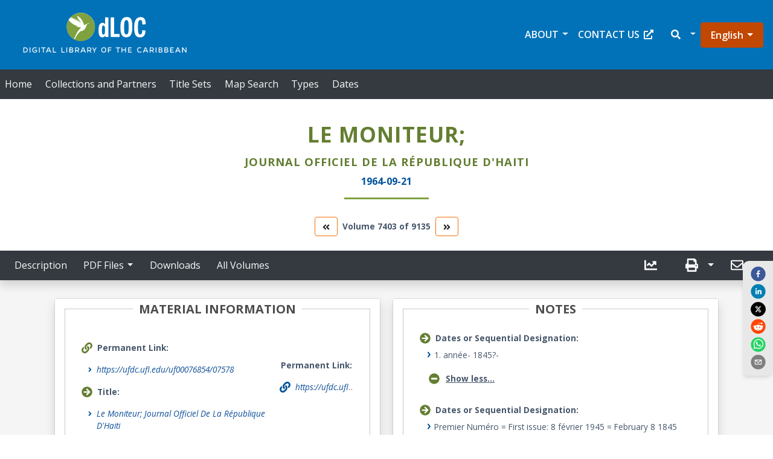

--- FILE ---
content_type: application/javascript
request_url: https://dloc.com/static/js/9941.032d7a72.chunk.js
body_size: 10622
content:
"use strict";(self.webpackChunkufdc_react_app=self.webpackChunkufdc_react_app||[]).push([[9941],{38560:(e,n,l)=>{l.d(n,{b:()=>y});l(47313);var r=l(63849),t=l(31616),s=l(31849),a=l(54009),i=l(97805),o=l(16238),c=l(82549),d=l(11931),m=l(46417);function u(e){var n,l;let{holdingLocation:r}=e;const{t:t}=(0,c.Z)();if(!r)return null;const[s,a]=(0,o.I8)(r);return(0,m.jsxs)("div",{className:"my-3",children:[(0,m.jsxs)("p",{className:"identifier",children:[(0,m.jsx)(d.O,{icon:"school",size:"lg",className:"mr-2"}),t("RecordInformation.holdingLocationLabel")]}),(null===a||void 0===a?void 0:a.length)>0&&(0,m.jsxs)("p",{className:"d-flex",children:[(0,m.jsx)(i.G,{icon:"angle-right",size:"sm",color:"#00539b",className:"ml-4 mr-2 mt-1"}),a[0]]}),s.length>0&&"code"!==(null===(n=s[0])||void 0===n||null===(l=n.type)||void 0===l?void 0:l.toLowerCase())&&(0,m.jsxs)("p",{className:"d-flex",children:[(0,m.jsx)(i.G,{icon:"angle-right",size:"sm",color:"#00539b",className:"ml-4 mr-2 mt-1"}),s[0].text]})]})}var h=l(69810),x=l(18477);function g(e){let{rightsManagement:n}=e;const{t:l}=(0,c.Z)();if(!n)return null;let r,t,s,a;if("object"===typeof n){s=n.uri,a=n.name;let e=0;if(n.note&&n.note.length>0)for(;e<n.note.length;)"content"===n.note[e].type&&(r=n.note[e].text),"statement of responsibility"===n.note[e].type&&(t=n.note[e].text),e++}return(0,m.jsxs)("div",{className:"my-3",children:[(0,m.jsxs)("span",{className:"identifier mb-2",children:[(0,m.jsx)(d.O,{icon:"copyright",size:"lg",className:"mr-2"}),l("RecordInformation.rightsManagementLabel")]}),"object"===typeof n?(0,m.jsxs)("ul",{className:"px-0",children:[r&&(0,m.jsxs)("li",{className:"custom-style",children:[(0,m.jsxs)("span",{className:"d-contents font-weight-bold pl-4",children:[(0,m.jsx)(i.G,{icon:"angle-right",size:"sm",color:"#00539b",className:"mt-1"}),l("RecordInformation.rightsStatementTextLabel")]}),(0,m.jsx)(h.Z,{lines:1,more:(0,m.jsxs)("p",{className:"font-weight-bold",children:[(0,m.jsx)(d.O,{icon:"plus-circle",size:"lg"}),l("RecordInformation.showMoreLabel")]}),less:(0,m.jsxs)("p",{className:"font-weight-bold",children:[(0,m.jsx)(d.O,{icon:"minus-circle",size:"lg"}),l("RecordInformation.showLessLabel")]}),className:"//content-css d-contents ml-5",anchorClassName:"my-anchor-css-class",expanded:!0,children:(0,x.fm)(r)})]}),a&&(0,m.jsxs)("li",{className:"custom-style",children:[(0,m.jsxs)("span",{className:"d-contents font-weight-bold pl-4",children:[(0,m.jsx)(i.G,{icon:"angle-right",size:"sm",color:"#00539b",className:"mt-1"}),l("RecordInformation.rightsHolderManagerLabel")]})," ",(0,m.jsx)("span",{children:a})]}),s&&(0,m.jsxs)("li",{className:"custom-style",children:[(0,m.jsxs)("span",{className:"d-contents font-weight-bold pl-4",children:[(0,m.jsx)(i.G,{icon:"angle-right",size:"sm",color:"#00539b",className:"mt-1"}),l("RecordInformation.rightsStatementUriLabel")]})," ",(0,m.jsx)("span",{children:(0,m.jsx)("a",{href:"rightsStatementUri",children:s})})]}),t&&(0,m.jsxs)("li",{className:"custom-style",children:[(0,m.jsxs)("span",{className:"d-contents font-weight-bold pl-4",children:[(0,m.jsx)(i.G,{icon:"angle-right",size:"sm",color:"#00539b",className:"mt-1"}),l("RecordInformation.ethicalReuseLabel")]}),(0,m.jsx)(h.Z,{lines:1,more:(0,m.jsxs)("p",{className:"font-weight-bold",children:[(0,m.jsx)(d.O,{icon:"plus-circle",size:"lg"}),l("RecordInformation.showMoreLabel")]}),less:(0,m.jsxs)("p",{className:"font-weight-bold",children:[(0,m.jsx)(d.O,{icon:"minus-circle",size:"lg"}),l("RecordInformation.showLessLabel")]}),className:"//content-css d-contents ml-5",anchorClassName:"my-anchor-css-class",expanded:!0,children:(0,m.jsx)("span",{children:(0,x.fm)(t)})})]})]}):(0,m.jsx)(h.Z,{lines:1,more:(0,m.jsxs)("p",{className:"font-weight-bold",children:[(0,m.jsx)(d.O,{icon:"plus-circle",size:"lg"}),l("RecordInformation.showMoreLabel")]}),less:(0,m.jsxs)("p",{className:"font-weight-bold",children:[(0,m.jsx)(d.O,{icon:"minus-circle",size:"lg"}),l("RecordInformation.showLessLabel")]}),className:"content-css identifier-value",anchorClassName:"my-anchor-css-class",expanded:!0,children:(0,m.jsx)("span",{children:n})})]})}function j(e){let{identifiers:n}=e;const{t:l}=(0,c.Z)();if(!n)return null;const[r,t]=(0,o.I8)(n);return(0,m.jsxs)("div",{className:"my-3",children:[(0,m.jsxs)("p",{className:"identifier",children:[(0,m.jsx)(d.O,{icon:"cogs",size:"lg",className:"mr-2"}),l("RecordInformation.resourceIdentifiersLabel")]}),(0,m.jsxs)("ul",{className:"px-0",children:[(null===r||void 0===r?void 0:r.length)>0&&r.map(((e,n)=>(0,m.jsx)("li",{className:"custom-style-2",children:(e.type||e["@type"])&&(e.text||e["#text"])&&(0,m.jsxs)(m.Fragment,{children:[(0,m.jsx)(i.G,{icon:"angle-right",size:"sm",color:"#00539b"}),(0,m.jsxs)("span",{className:"",children:[e.text?e.text:null,e["#text"]?e["#text"]:null]}),e.type?(0,m.jsx)("span",{children:" ("+e.type.toUpperCase()+")"}):e["@type"]?(0,m.jsx)("span",{children:" ("+e["@type"].toUpperCase()+")"}):null]})},n))),(null===t||void 0===t?void 0:t.length)>0&&t.map(((e,n)=>(0,m.jsxs)("li",{className:"custom-style ml-30px",children:[(0,m.jsx)(i.G,{icon:"angle-right",size:"sm",color:"#00539b"}),(0,m.jsx)("span",{className:"",children:e})]},n)))]})]})}function p(e){let{classification:n}=e;const{t:l}=(0,c.Z)();if(!n)return null;const[r,t]=(0,o.I8)(n);return(0,m.jsxs)("div",{className:"my-3",children:[(0,m.jsxs)("p",{className:"identifier",children:[(0,m.jsx)(d.O,{icon:"clipboard-check",size:"lg",className:"mr-2"}),l("RecordInformation.classificationLabel")]}),(0,m.jsxs)("ul",{className:"px-0",children:[(null===r||void 0===r?void 0:r.length)>0&&r.map(((e,n)=>(0,m.jsxs)("li",{className:"custom-style ml-25px",children:[(0,m.jsx)(i.G,{icon:"angle-right",size:"sm",color:"#00539b"}),(e.authority||e["@authority"])&&(e.text||e["#text"])&&(0,m.jsxs)("span",{className:"",children:[e.text?e.text:null,e["#text"]?e["#text"]:null,e.authority?(0,m.jsx)("span",{children:" ("+e.authority+")"}):null,e["@authority"]?(0,m.jsx)("span",{children:" ("+e["@authority"]+")"}):null]})]},n))),t.length>0?t.map(((e,n)=>(0,m.jsxs)("li",{className:"custom-style-2",children:[(0,m.jsx)(i.G,{icon:"angle-right",size:"sm",color:"#00539b"}),e]},n))):null]})]})}var b=l(24722);function f(e){let{sourceInstitution:n}=e;const{t:l}=(0,c.Z)();return n?(0,m.jsxs)(m.Fragment,{children:[(0,m.jsx)("p",{className:"my-3",children:(0,m.jsxs)("span",{className:"identifier",children:[(0,m.jsx)(d.O,{icon:"school",size:"lg",className:"mr-2"}),l("RecordInformation.sourceInstitutionLabel")]})}),"object"===typeof n&&(0,m.jsxs)("p",{children:[(0,m.jsx)(i.G,{icon:"angle-right",size:"sm",color:"#00539b",className:"ml-4 mr-2"}),n["#text"]&&(0,m.jsx)(b.rU,{to:"/results?source_institution=".concat(encodeURIComponent(n["#text"])),children:n["#text"]})]}),"string"===typeof n&&(0,m.jsxs)("p",{children:[(0,m.jsx)(i.G,{icon:"angle-right",size:"sm",color:"#00539b",className:"ml-4 mr-2"}),(0,m.jsx)(b.rU,{to:"/results?source_institution=".concat(encodeURIComponent(n)),children:n})]})]}):null}function y(){const{t:e}=(0,c.Z)(),{citation:n,bibid:l,vid:i}=(0,a.Bo)(),o=n.SourceInstitution,d=n.RightsManagement,h=n.identifiers,b=n.HoldingLocation,y=n.classification,N=!!window.location.href.includes("/downloads");return(0,m.jsxs)("div",{className:"citation-module",children:[(0,m.jsx)(r.Z,{children:(0,m.jsx)(t.Z,{className:" text-center",children:(0,m.jsx)("p",{className:"heading heading--uppercase",children:e("RecordInformation.recorInformationLabel")})})}),o&&null!=o&&(0,m.jsx)(s.ErrorBoundary,{fallbackRender:()=>null,onError:e=>(0,x.A3)(l,i,"Source Institution",e,"caught by error boundary"),children:(0,m.jsx)(f,{sourceInstitution:o})}),b&&null!=b&&(null===b||void 0===b?void 0:b.length)>0&&(0,m.jsx)(s.ErrorBoundary,{fallbackRender:()=>null,onError:e=>(0,x.A3)(l,i,"Holding Location",e,"caught by error boundary"),children:(0,m.jsx)(u,{holdingLocation:b})}),d&&null!=d&&(0,m.jsx)(s.ErrorBoundary,{fallbackRender:()=>null,onError:e=>(0,x.A3)(l,i,"Rights Management",e,"caught by error boundary"),children:(0,m.jsx)(g,{rightsManagement:d})}),!N&&h&&null!=h&&h.length>0&&(0,m.jsx)(s.ErrorBoundary,{fallbackRender:()=>null,onError:e=>(0,x.A3)(l,i,"Resource Identifiers",e,"caught by error boundary"),children:(0,m.jsx)(j,{identifiers:h})}),!N&&y&&null!=y&&y.length>0&&(0,m.jsx)(s.ErrorBoundary,{fallbackRender:()=>null,onError:e=>(0,x.A3)(l,i,"Classification",e,"caught by error boundary"),children:(0,m.jsx)(p,{classification:y})})]})}},11931:(e,n,l)=>{l.d(n,{O:()=>i});l(47313);var r=l(97805),t=l(71119),s=l(46417);const a="dloc"===t.l4?"#637e31":"#ee700c";function i(e){return(0,s.jsx)(r.G,{color:a,...e})}},97916:(e,n,l)=>{l.r(n),l.d(n,{default:()=>he});l(47313);var r=l(63849),t=l(31616),s=l(54009),a=l(31849),i=l(88898),o=l(18477),c=l(97805),d=l(16238),m=l(82549),u=l(24722),h=l(11931),x=l(90182),g=l(46417);function j(e){let{creators:n}=e;const{t:l}=(0,m.Z)();if(null==n||n.length<=0)return null;const[r,t]=(0,d.I8)(n);return r.length>0&&r.map(((e,n)=>{if(Array.isArray(e.name)){let l="";e.name.forEach((e=>{e["#text"]&&null!==e["#text"]&&(l+=e["#text"]+", "),e.text&&null!==e.text&&(l+=e.text+", ")})),r[n].name=l}if(null!==e.name&&"object"===typeof e.name){let l="";e.name["#text"]&&null!==e.name["#text"]&&(l=e.name["#text"]),e.name.text&&null!==e.name.text&&(l=e.name.text),r[n].name=l}null===e.name&&(e.name=l("MaterialInformation.unknownLabel"))})),(0,g.jsxs)(g.Fragment,{children:[(null===r||void 0===r?void 0:r.length)>0||(null===t||void 0===t?void 0:t.length)>0?(0,g.jsx)(x.q,{children:(0,g.jsx)("meta",{name:"citation_author",content:r[0].name||t[0].name})}):null,(0,g.jsx)("p",{className:"my-3",children:n&&n.length>0&&(0,g.jsxs)("span",{className:"identifier",children:[(0,g.jsx)(h.O,{icon:"users",size:"lg",className:"mr-2"}),l("MaterialInformation.creatorsLabel")]})}),(0,g.jsxs)("ul",{className:"px-0",children:[(null===r||void 0===r?void 0:r.length)>0&&r.map(((e,n)=>(0,g.jsx)("li",{className:"custom-style",children:(0,g.jsxs)("span",{className:"d-flex",children:[(0,g.jsx)(c.G,{icon:"angle-right",size:"sm",color:"#00539b",className:"mt-1"}),(0,g.jsxs)(u.rU,{className:"font-italic",to:"/results?filter=creator:".concat(encodeURIComponent(e.name)),children:[(0,g.jsx)("span",{className:"ml-1",children:e.name?e.name:null}),e.role&&null!==e.role&&(0,g.jsx)("span",{children:" ("+(0,o.Pm)(e.role)+")"})]})]})},n))),(null===t||void 0===t?void 0:t.length)>0&&t.map(((e,n)=>(0,g.jsxs)("li",{className:"custom-style ml-30px",children:[(0,g.jsx)(c.G,{icon:"angle-right",size:"sm",color:"#00539b"}),(0,g.jsxs)(u.rU,{className:"font-italic",to:"/results?filter=creator:".concat(encodeURIComponent(e.name)),children:[(0,g.jsx)("span",{className:"ml-1",children:e.name}),e.role&&null!==e.role&&(0,g.jsx)("span",{children:" ("+(0,o.Pm)(e.role)+")"})]})]},n)))]})]})}function p(e){let{item:n,itemLabel:l,icon:r,href:t}=e;return n?(0,g.jsxs)("div",{className:"my-3",children:[(0,g.jsxs)("p",{className:"identifier",children:[(0,g.jsx)(h.O,{icon:r,size:"lg",className:"mr-2"}),l]}),Array.isArray(n)?(0,g.jsx)("ul",{className:"pl-0",children:n.map(((e,n)=>null!==e&&(0,g.jsxs)("li",{className:"custom-style d-flex mt-1",children:[(0,g.jsx)(c.G,{icon:"angle-right",size:"sm",color:"#00539b"}),t?(0,g.jsx)(u.rU,{className:"font-italic",to:t,children:e}):e]},n)))}):(0,g.jsxs)("p",{className:"d-flex",children:[(0,g.jsx)(c.G,{icon:"angle-right",size:"sm",color:"#00539b",className:"ml-4 mr-2 mt-1"}),t?(0,g.jsx)(u.rU,{className:"font-italic",to:t,children:n}):n]})]}):null}function b(e){let{metaName:n,data:l,label:r,url:t}=e;if(!l)return null;let s=l,a=t;return"string"===typeof l&&(s=(0,o.Pm)(l),a&&(a=t.replace(/\s+/g,"+"))),(0,g.jsxs)(g.Fragment,{children:[n&&(0,g.jsxs)(x.q,{children:[(0,g.jsx)("meta",{name:n,content:s}),(0,g.jsx)("meta",{property:"og:title",content:s}),(0,g.jsx)("meta",{property:"og:description",content:s}),(0,g.jsx)("meta",{name:"twitter:card",content:"summary_large_image"}),(0,g.jsx)("meta",{name:"twitter:image:alt",content:s}),(0,g.jsx)("meta",{property:"og:image:width",content:"1200"}),(0,g.jsx)("meta",{property:"og:image:width",content:"1200"}),(0,g.jsx)("meta",{property:"og:image:alt",content:s}),(0,g.jsx)("meta",{property:"og:image:type",content:"image/jpg"})]}),(0,g.jsx)(p,{item:s,itemLabel:r,icon:"arrow-circle-right",href:a})]})}function f(e){let{data:n}=e;const{t:l}=(0,m.Z)(),r=l("MaterialInformation.languageLabel");if(!n)return null;let t="/results?filter=language:"+encodeURIComponent(n),s=n;return"string"===typeof n&&(s=(0,o.fm)(n.toLowerCase())),(0,g.jsx)(p,{item:s,itemLabel:r,icon:"language",href:t})}function y(e){let{data:n}=e;const{t:l}=(0,m.Z)();if(!n)return null;let r="/results?publication_place="+n;return"string"===typeof n&&(r="/results?publication_place="+encodeURIComponent(n)),(0,g.jsx)(p,{item:n,itemLabel:l("MaterialInformation.placeOfPublicationLabel"),icon:"landmark",href:r})}function N(e){let{data:n}=e;const{t:l}=(0,m.Z)(),r=(0,d.yV)(n);return null===r?null:(0,g.jsxs)(g.Fragment,{children:[(0,g.jsx)(x.q,{children:(0,g.jsx)("meta",{name:"citation_publication_date",content:r})}),(0,g.jsxs)("div",{className:"my-3",children:[(0,g.jsxs)("p",{className:"identifier",children:[(0,g.jsx)(h.O,{icon:"calendar-alt",size:"lg",className:"mr-2"}),l("MaterialInformation.publicationDateLabel")]}),(0,g.jsxs)("p",{children:[(0,g.jsx)(c.G,{icon:"angle-right",size:"sm",color:"#00539b",className:"ml-4 mr-2"}),(0,g.jsx)(u.rU,{className:"font-italic",to:"/results?publication_date=".concat(encodeURIComponent(r)),children:r})]})]})]})}function v(e){let{data:n}=e;const{t:l}=(0,m.Z)(),r=(0,d.yV)(n);return null===r?null:(0,g.jsxs)(g.Fragment,{children:[(0,g.jsx)(x.q,{children:(0,g.jsx)("meta",{name:"citation_craation_date",content:r})}),(0,g.jsxs)("div",{className:"my-3",children:[(0,g.jsxs)("p",{className:"identifier",children:[(0,g.jsx)(h.O,{icon:"calendar-alt",size:"lg",className:"mr-2"}),l("MaterialInformation.creationDateLabel")]}),(0,g.jsxs)("p",{children:[(0,g.jsx)(c.G,{icon:"angle-right",size:"sm",color:"#00539b",className:"ml-4 mr-2"}),r]})]})]})}function L(e){let{data:n,bibid:l,vid:r}=e;const{t:t}=(0,m.Z)();return n?(0,g.jsxs)("div",{className:"my-3",children:[(0,g.jsxs)("p",{className:"identifier",children:[(0,g.jsx)(h.O,{icon:"book",size:"lg",className:"mr-2"}),t("MaterialInformation.publisherLabel")]}),Array.isArray(n)?(0,g.jsx)("ul",{className:"pl-0",children:n.map(((e,n)=>null!==e&&(0,g.jsxs)("li",{className:"custom-style d-flex",children:[(0,g.jsx)(c.G,{icon:"angle-right",size:"sm",color:"#00539b",className:"mt-1"}),(0,g.jsx)(u.rU,{className:"font-italic",to:"/results?filter=publisher:".concat(encodeURIComponent(e)),children:e})]},n)))}):(0,g.jsxs)("p",{className:"d-flex",children:[(0,g.jsx)(c.G,{icon:"angle-right",size:"sm",color:"#00539b",className:"ml-4 mr-2 mt-1"}),(0,g.jsx)(u.rU,{className:"font-italic",to:"/results?filter=publisher:".concat(encodeURIComponent(n)),children:n})]})]}):null}function w(e){let{data:n}=e;const{t:l}=(0,m.Z)(),r=l("MaterialInformation.manufacturerLabel");if(!n)return null;let t=n;return"string"===typeof n&&(t=(0,o.fm)(n)),(0,g.jsx)(p,{item:t,itemLabel:r,icon:"arrow-circle-right"})}function I(e){let{data:n}=e;const{t:l}=(0,m.Z)(),r=l("MaterialInformation.physicalDescriptionLabel");if(!n)return null;let t=n;return"string"===typeof n&&(t=(0,o.fm)(n)),(0,g.jsx)(p,{item:t,itemLabel:r,icon:"box-open"})}const R=l.p+"static/media/gator-no-image-available.9c53d4950cad7af75074.webp";var C=l(40890);const E=l.p+"static/media/Multimedia.3b2ea1a1c59806dc7a51.webp",U=l.p+"static/media/Multimedia.c857be0383e2298d0cb6.jpg";var M=l(69798);function z(){const{citation:e}=(0,s.Bo)();let{baseUrl:n,thumbnailLinkPath:l}=(0,i.S)();(0,M.CU)(e)&&(l="/citation");const{t:r}=(0,m.Z)(),t="/videos"===l||"/audios"===l,a=e.Title&&!t?"Thumbnail image of "+e.Title:"Thumbnail image of Mediafile Icon";console.log("Alt Text:",a);return(0,g.jsxs)(g.Fragment,{children:[t||!e.MainThumbnail||"undefined"===e.MainThumbnail&&""!==e.MainThumbnail||e.imageSrcUrl&&0!==e.imageSrcUrl.length?null:(0,g.jsxs)(g.Fragment,{children:[(0,g.jsxs)(x.q,{children:[(0,g.jsx)("meta",{property:"og:image",content:n+"/"+e.MainThumbnail}),(0,g.jsx)("meta",{property:"og:image:width",content:"1200"}),(0,g.jsx)("meta",{property:"og:image:height",content:"1200"}),(0,g.jsx)("meta",{property:"og:image:type",content:"image/jpg"})]}),(0,g.jsx)(s.FB,{className:"thumbnail image-link",to:l,rel:"Noopener Noreferrer",children:(0,g.jsx)("img",{src:n+"/"+e.MainThumbnail,className:"img-fluid rounded citation-with-gray-scale-on-hover max-height-300",alt:a,width:"100%",height:"100%"})})]}),!t&&e.MainThumbnail&&("undefined"!==e.MainThumbnail||""===e.MainThumbnail)&&e.imageSrcUrl&&e.imageSrcUrl.length>0?(0,g.jsxs)(g.Fragment,{children:[(0,g.jsx)(x.q,{children:(0,g.jsx)("meta",{property:"og:image",content:n+"/"+e.MainThumbnail})}),(0,g.jsx)(s.FB,{className:"thumbnail image-link",to:l,rel:"Noopener Noreferrer",children:(0,g.jsx)("img",{src:n+"/"+e.MainThumbnail,className:"img-fluid rounded citation-with-gray-scale-on-hover max-height-300",alt:a,width:"100%",height:"100%"})})]}):null,!t&&(!e.MainThumbnail||"undefined"===e.MainThumbnail||""===e.MainThumbnail)&&e.imageSrcUrl&&e.imageSrcUrl.length>0?(0,g.jsxs)(g.Fragment,{children:[(0,g.jsx)(x.q,{children:(0,g.jsx)("meta",{property:"og:image",content:n+"/"+e.imageSrcUrl[0].src})}),(0,g.jsx)(s.FB,{className:"font-italic image-link",to:l,rel:"Noopener Noreferrer",children:(0,g.jsx)("img",{src:n+"/"+e.imageSrcUrl[0].src,className:"img-fluid rounded citation-with-gray-scale-on-hover max-height-300",alt:a,width:"100%",height:"100%"})})]}):null,t||e.MainThumbnail||e.imageSrcUrl&&0!==e.imageSrcUrl.length?null:(0,g.jsxs)(g.Fragment,{children:[(0,g.jsx)(x.q,{children:(0,g.jsx)("meta",{property:"og:image",content:C})}),(0,g.jsx)("p",{className:"font-weight-bold fs-5",children:r("MaterialInformation.noImagesLabel")}),(0,g.jsxs)("picture",{children:[(0,g.jsx)("source",{srcSet:R,type:"image/webp",alt:"Gator icon showing a sign of 'No Image Available for this Item'",width:"120",height:"130"}),(0,g.jsx)("source",{srcSet:C,type:"image/jpeg",alt:"Gator icon showing a sign of 'No Image Available for this Item'",width:"120",height:"130"}),(0,g.jsx)("img",{src:C,alt:"Gator icon showing a sign of 'No Image Available for this Item'",width:"120",height:"130"})]})]}),t&&(0,g.jsx)(g.Fragment,{children:(0,g.jsx)(s.FB,{className:"font-italic image-link",to:l,rel:"Noopener Noreferrer",children:(0,g.jsxs)("picture",{children:[(0,g.jsx)("source",{srcSet:E,type:"image/webp",alt:a,width:"120",height:"130",className:"img-fluid rounded citation-with-gray-scale-on-hover max-height-300"}),(0,g.jsx)("source",{srcSet:U,type:"image/jpeg",alt:a,width:"120",height:"130",className:"img-fluid rounded citation-with-gray-scale-on-hover max-height-300"}),(0,g.jsx)("img",{src:U,alt:a,width:"120",height:"130",className:"img-fluid rounded citation-with-gray-scale-on-hover max-height-300"})]})})}),"/audios"===l&&(0,g.jsxs)("p",{className:"identifier fw-bold",children:[r("MaterialInformation.clickThumbnail")," ",r("MaterialInformation.listenToRecording")]}),"/videos"===l&&(0,g.jsxs)("p",{className:"identifier fw-bold",children:[r("MaterialInformation.clickThumbnail")," ",r("MaterialInformation.toWatchVideo")]}),(0,g.jsx)("hr",{className:"d-block d-xl-none mt-0 mb-2"}),(0,g.jsxs)("div",{className:"d-xm-none d-sm-none d-xl-block",children:[(0,g.jsx)("p",{className:"identifier fw-bold",children:r("MaterialInformation.permanentLinkLabel")}),(0,g.jsxs)("p",{className:"text-truncate text-center mx-0",children:[(0,g.jsx)(c.G,{icon:"link",size:"lg",color:"#00539b",className:"mr-2"}),(0,g.jsx)(s.FB,{className:"font-italic",to:l,rel:"Noopener Noreferrer",children:(0,o.Mz)(e.PermanentLink)})]})]})]})}function A(e){let{data:n}=e;const{t:l}=(0,m.Z)(),r=l("MaterialInformation.mediaType"),t="/results?mediatype="+n;if(!n)return null;let s=n;return"string"===typeof n&&(s=(0,o.fm)(n)),(0,g.jsx)(p,{item:s,itemLabel:r,icon:["fab","medium-m"],href:t})}function k(){const{t:e}=(0,m.Z)(),{citation:n,bibid:l,vid:c}=(0,s.Bo)();let{thumbnailLinkPath:d}=(0,i.S)();(0,M.CU)(n)&&(d="/citation");let u="";n.EAD&&n.EAD.Box&&n.EAD.Folder&&(u=n.EAD.Box.toLowerCase().includes("box")?n.EAD.Box+", ":"Box "+n.EAD.Box+", ",n.EAD.Folder.toLowerCase().includes("folder")?u+=n.EAD.Folder:u+="Folder "+n.EAD.Folder);let h="";n.Title&&n.Subtitle&&(h=n.Title+" "+n.Subtitle),n.Title&&!n.Subtitle&&(h=n.Title),!n.Title&&n.Subtitle&&(h=n.Subtitle);let x='/results?title="'.concat(encodeURIComponent(n.Title),'"');return(0,g.jsx)(g.Fragment,{children:(0,g.jsxs)("div",{className:"citation-module",children:[(0,g.jsx)(r.Z,{children:(0,g.jsx)(t.Z,{className:"text-center",children:(0,g.jsx)("p",{className:"heading heading--uppercase",children:e("MaterialInformation.materialInformationLabel")})})}),(0,g.jsxs)(r.Z,{children:[(0,g.jsxs)(t.Z,{xs:12,xl:8,className:"my-3 px-0 order-2 order-xl-1",children:[n.PermanentLink?(0,g.jsx)(a.ErrorBoundary,{fallbackRender:()=>null,onError:e=>(0,o.A3)(l,c,"Permanent Link",e,"Caught by error boundary"),children:(0,g.jsx)(p,{item:(0,o.Mz)(n.PermanentLink),itemLabel:e("MaterialInformation.permanentLinkLabel"),icon:"link",href:"/"+l+"/"+c+d})}):null,""!==h&&(0,g.jsx)(a.ErrorBoundary,{fallbackRender:()=>null,onError:e=>(0,o.A3)(l,c,"Title",e,"Caught by error boundary"),children:(0,g.jsx)(b,{metaName:"citation_title",data:h,label:e("MaterialInformation.titleLabel"),url:x})}),n.alternative_title&&(0,g.jsx)(a.ErrorBoundary,{fallbackRender:()=>null,onError:e=>(0,o.A3)(l,c,"Alternative Title",e,"Caught by error boundary"),children:(0,g.jsx)(b,{metaName:"citation_alternative_title",data:n.alternative_title,label:e("MaterialInformation.alternativeTitleLabel"),url:'/results?alternative_title="'.concat(encodeURIComponent(n.alternative_title),'"')})}),n.UniformTitle&&(0,g.jsx)(a.ErrorBoundary,{fallbackRender:()=>null,onError:e=>(0,o.A3)(l,c,"Uniform Title",e,"caught by error boundary"),children:(0,g.jsx)(b,{metaName:"citation_uniform_title",data:n.UniformTitle,label:e("MaterialInformation.uniformTitleLabel"),url:'/results?uniform_title="'.concat(encodeURIComponent(n.UniformTitle),'"')})}),n.SeriesTitle&&(0,g.jsx)(a.ErrorBoundary,{fallbackRender:()=>null,onError:e=>(0,o.A3)(l,c,"Series Title",e,"caught by error boundary"),children:(0,g.jsx)(b,{metaName:"citation_series_title",data:n.SeriesTitle,label:e("MaterialInformation.seriesTitleLabel"),url:'/results?series_title="'.concat(encodeURIComponent(n.SeriesTitle),'"')})}),n.Creators&&(0,g.jsx)(a.ErrorBoundary,{fallbackRender:()=>null,onError:e=>(0,o.A3)(l,c,"Creator",e,"caught by error boundary"),children:(0,g.jsx)(j,{creators:n.Creators})}),n.PlaceOfPublication&&(0,g.jsx)(a.ErrorBoundary,{fallbackRender:()=>null,onError:e=>(0,o.A3)(l,c,"Place of Publication",e,"caught by error boundary"),children:(0,g.jsx)(y,{data:n.PlaceOfPublication})}),n.Publisher&&(0,g.jsx)(a.ErrorBoundary,{fallbackRender:()=>null,onError:e=>(0,o.A3)(l,c,"Publisher",e,"caught by error boundary"),children:(0,g.jsx)(L,{data:n.Publisher})}),n.Manufacturer&&(0,g.jsx)(a.ErrorBoundary,{fallbackRender:()=>null,onError:e=>(0,o.A3)(l,c,"Manufacturer",e,"caught by error boundary"),children:(0,g.jsx)(w,{data:n.Manufacturer})}),n.creation_date&&(0,g.jsx)(a.ErrorBoundary,{fallbackRender:()=>null,onError:e=>(0,o.A3)(l,c,"Creation Date",e,"caught by error boundary"),children:(0,g.jsx)(v,{data:n.creation_date})}),n.PublicationDate&&(0,g.jsx)(a.ErrorBoundary,{fallbackRender:()=>null,onError:e=>(0,o.A3)(l,c,"Publication Date",e,"caught by error boundary"),children:(0,g.jsx)(N,{data:n.PublicationDate})}),n.Language&&(0,g.jsx)(a.ErrorBoundary,{fallbackRender:()=>null,onError:e=>(0,o.A3)(l,c,"Language",e,"caught by error boundary"),children:(0,g.jsx)(f,{data:n.Language})}),n.EAD&&n.EAD.Box&&n.EAD.Folder&&(0,g.jsx)(a.ErrorBoundary,{fallbackRender:()=>null,onError:e=>(0,o.A3)(l,c,"Physical Location (EAD)",e,"caught by error boundary"),children:(0,g.jsx)(p,{item:u,itemLabel:e("MaterialInformation.PhysicalLocationLabel"),icon:"map-marker-alt"})}),n.mediatype&&n.mediatype.anubis_type&&(0,g.jsx)(a.ErrorBoundary,{fallbackRender:()=>null,onError:e=>(0,o.A3)(l,c,"Media Type",e,"caught by error boundary"),children:(0,g.jsx)(A,{data:n.mediatype.anubis_type})}),n.PhysicalDescription&&(0,g.jsx)(a.ErrorBoundary,{fallbackRender:()=>null,onError:e=>(0,o.A3)(l,c,"Physical Description",e,"caught by error boundary"),children:(0,g.jsx)(I,{data:n.PhysicalDescription})})]})," ",(0,g.jsx)(t.Z,{xs:12,xl:4,className:"text-center order-1 order-xl-2 mt-4",children:Object.keys(n).length>0&&(0,g.jsx)(a.ErrorBoundary,{fallbackRender:()=>null,onError:e=>(0,o.A3)(l,c,"Main Thumbnail",e,"caught by error boundary"),children:(0,g.jsx)(z,{})})})]})]})})}function Z(e){let{degree:n,degreeLevel:l,label:r,url:t}=e;if(!n||!l)return null;const s=l+" ("+n+")";return(0,g.jsx)(p,{item:s,itemLabel:r,icon:"arrow-circle-right",href:t})}function _(e){let{data:n,label:l,url:r}=e;if(!n)return null;let t=n,s=r;return"string"===typeof n&&(t=(0,o.Pm)(n),s&&(s=r.replace(/\s+/g,"+"))),(0,g.jsx)(p,{item:t,itemLabel:l,icon:"school",href:s})}function B(e){let{data:n,label:l,url:r}=e;const{t:t}=(0,m.Z)();if(!n)return null;let s=n,a=r;return(0,g.jsx)(p,{item:s,itemLabel:l,icon:"user",href:a})}function O(e){let{data:n,label:l,url:r}=e;const{t:t}=(0,m.Z)();if(!n)return null;let s=n,a=r;return(0,g.jsx)(p,{item:s,itemLabel:l,icon:"user",href:a})}function T(e){let{data:n,label:l,url:r}=e;const{t:t}=(0,m.Z)();if(!n)return null;let s=n,a=r;return(0,g.jsx)(p,{item:s,itemLabel:l,icon:"calendar-alt",href:a})}function G(e){let{data:n,label:l,url:r}=e;const{t:t}=(0,m.Z)();if(!n)return null;let s=n,a=r;return"string"===typeof n&&(s=(0,o.Pm)(n),a&&(a=r.replace(/\s+/g,"+"))),(0,g.jsxs)("div",{className:"my-3",children:[(0,g.jsxs)("p",{className:"identifier",children:[(0,g.jsx)(h.O,{icon:"users",size:"lg",className:"mr-2"}),l]}),Array.isArray(n)?(0,g.jsx)("ul",{className:"pl-0",children:n.map(((e,n)=>null!==e&&(0,g.jsxs)("li",{className:"custom-style d-flex mt-1",children:[(0,g.jsx)(c.G,{icon:"angle-right",size:"sm",color:"#00539b"}),(0,g.jsx)(u.rU,{className:"font-italic",to:'/results?genre=Electronic Thesis or Dissertation&q="'.concat(encodeURIComponent(e),'"'),children:e})]},n)))}):(0,g.jsxs)("p",{className:"d-flex",children:[(0,g.jsx)(c.G,{icon:"angle-right",size:"sm",color:"#00539b",className:"ml-4 mr-2 mt-1"}),(0,g.jsx)(u.rU,{className:"font-italic",to:'/results?genre=Electronic Thesis or Dissertation&q="'.concat(encodeURIComponent(n),'"'),children:n})]})]})}function D(e){let{data:n,label:l,url:r}=e;if(!n)return null;let t=n,s=r;return"string"===typeof n&&(t=(0,o.Pm)(n),s&&(s=r.replace(/\s+/g,"+"))),(0,g.jsx)(p,{item:t,itemLabel:l,icon:"book",href:s})}function P(e){let{data:n,label:l,url:r}=e;if(!n)return null;let t=n,s=r;return"string"===typeof n&&(t=(0,o.Pm)(n),s&&(s=r.replace(/\s+/g,"+"))),(0,g.jsx)(p,{item:t,itemLabel:l,icon:"book",href:s})}function S(){const{t:e}=(0,m.Z)(),{citation:n,bibid:l,vid:i}=(0,s.Bo)();let c='/results?genre=Electronic Thesis or Dissertation&q="'.concat(encodeURIComponent(n.etd.degreeDivision),'"'),d='/results?genre=Electronic Thesis or Dissertation&q="'.concat(encodeURIComponent(n.etd.degreeDiscipline),'"'),u='/results?q="'.concat(encodeURIComponent(n.etd.committeeChair),'&genre=Electronic Thesis or Dissertation&q="').concat(encodeURIComponent(n.etd.degreeDiscipline),'"'),h='/results?q="'.concat(encodeURIComponent(n.etd.committeeCoChair),'&genre=Electronic Thesis or Dissertation&q="').concat(encodeURIComponent(n.etd.degreeDiscipline),'"');return(0,g.jsx)(g.Fragment,{children:(0,g.jsxs)("div",{className:"citation-module",children:[(0,g.jsx)(r.Z,{children:(0,g.jsx)(t.Z,{className:"text-center",children:(0,g.jsx)("p",{className:"heading heading--uppercase",children:e("MaterialInformation.thesisDisertationInformationLabel")})})}),(0,g.jsxs)(r.Z,{children:[(0,g.jsxs)(t.Z,{xs:12,xl:8,className:"my-3 px-0 order-2 order-xl-1",children:[""!==(n.etd.degree&&n.etd.degreeLevel)&&(0,g.jsx)(a.ErrorBoundary,{fallbackRender:()=>null,onError:e=>(0,o.A3)(l,i,"Degree",e,"caught by error boundary"),children:(0,g.jsx)(Z,{degree:n.etd.degree,degreeLevel:n.etd.degreeLevel,label:e("MaterialInformation.degreeLabel")})}),n.etd.degreeGrantor&&(0,g.jsx)(a.ErrorBoundary,{fallbackRender:()=>null,onError:e=>(0,o.A3)(l,i,"Degree Grantor",e,"caught by error boundary"),children:(0,g.jsx)(_,{data:n.etd.degreeGrantor,label:e("MaterialInformation.degreeGrantorLabel")})}),n.etd.degreeDivision&&(0,g.jsx)(a.ErrorBoundary,{fallbackRender:()=>null,onError:e=>(0,o.A3)(l,i,"Degree Division",e,"caught by error boundary"),children:(0,g.jsx)(D,{data:n.etd.degreeDivision,label:e("MaterialInformation.degreeDivisionLabel"),url:c})}),n.etd.degreeDiscipline&&(0,g.jsx)(a.ErrorBoundary,{fallbackRender:()=>null,onError:e=>(0,o.A3)(l,i,"Degree Discipline",e,"caught by error boundary"),children:(0,g.jsx)(P,{data:n.etd.degreeDiscipline,label:e("MaterialInformation.degreeDisciplineLabel"),url:d})}),n.etd.graduationDate&&(0,g.jsx)(a.ErrorBoundary,{fallbackRender:()=>null,onError:e=>(0,o.A3)(l,i,"Graduation Date",e,"caught by error boundary"),children:(0,g.jsx)(T,{data:n.etd.graduationDate,label:e("MaterialInformation.graduationDateLabel")})}),n.etd.committeeChair&&(0,g.jsx)(a.ErrorBoundary,{fallbackRender:()=>null,onError:e=>(0,o.A3)(l,i,"Committee Chair",e,"caught by error boundary"),children:(0,g.jsx)(B,{data:n.etd.committeeChair,label:e("MaterialInformation.committeeChairLabel"),url:u})}),n.etd.committeeCoChair&&(0,g.jsx)(a.ErrorBoundary,{fallbackRender:()=>null,onError:e=>(0,o.A3)(l,i,"Committee Chair",e,"caught by error boundary"),children:(0,g.jsx)(O,{data:n.etd.committeeCoChair,label:e("MaterialInformation.committeeCoChairLabel"),url:h})}),n.etd.committeeMember&&(0,g.jsx)(a.ErrorBoundary,{fallbackRender:()=>null,onError:e=>(0,o.A3)(l,i,"Committee Member",e,"caught by error boundary"),children:(0,g.jsx)(G,{data:n.etd.committeeMember,label:e("MaterialInformation.committeeMembersLabel"),url:'/results?genre=Electronic Thesis or Dissertation&q="'.concat(encodeURIComponent(n.etd.degreeDiscipline),'"')})})]})," "]})]})})}function F(e){let{subjects:n}=e;const{t:l}=(0,m.Z)();if(null==n||n.length<=0)return null;const r=[];function t(e){if(null==e)return;const n=e=>{const n=e,l=n.lastIndexOf(",");return n.substring(0,l)+""+n.substring(l+1,n.length)};let l=e.length;e.authority&&e.authority.length>0&&(l-=1);let r="",t=1,s=0,a="";if(e.topic&&e.topic.length>0){for(;s<e.topic.length;)a+=(0,o.Pm)(e.topic[s])+", ",s++;t<l?(r+=n(a)+" -- ",t++):r+=n(a)}s=0;let i="";if(e.geographic&&e.geographic.length>0){for(;s<e.geographic.length;)i+=(0,o.Pm)(e.geographic[s])+", ",s++;t<l?(r+=n(i)+" -- ",t++):r+=n(i)}s=0;let c="";if(e.genre&&e.genre.length>0){for(;s<e.genre.length;)c+=(0,o.Pm)(e.genre[s])+", ",s++;t<l?(r+=n(c)+" -- ",t++):r+=n(c)}s=0;let d="";if(e.temporal&&e.temporal.length>0){for(;s<e.temporal.length;)d+=e.temporal[s]+", ",s++;t<l?(r+=n(d)+" -- ",t++):r+=n(d)}s=0;let m="";if(e.authority&&e.authority.length>0){for(;s<e.authority.length;)m+=e.authority[s].toLowerCase()+" ",s++;r+=" ( "+n(m)+" ) "}return r}n.map(((e,n)=>{e.subject_string&&r.push(e)})),n=r;const s=n.sort(((e,n)=>e.subject_string.localeCompare(n.subject_string)));return(null===s||void 0===s?void 0:s.length)>0?(0,g.jsxs)(g.Fragment,{children:[(0,g.jsx)("p",{className:"my-3",children:(0,g.jsxs)("span",{className:"identifier",children:[(0,g.jsx)(h.O,{icon:"list",size:"lg",className:"mr-2"}),l("Subjects.subjectKeywordsLabel")]})}),(0,g.jsx)("ul",{className:"px-0",children:s.map(((e,n)=>{const l=null===e||void 0===e?void 0:e.subject_string;return(0,g.jsxs)("li",{className:"custom-style",children:[(0,g.jsx)(c.G,{icon:"angle-right",size:"sm",color:"#00539b"}),l?(0,g.jsx)(u.rU,{className:"font-italic",to:"/results?filter=subject_keyword:".concat(encodeURIComponent(l)),children:(0,o.fm)(t(null===e||void 0===e?void 0:e.subject_fields))}):(0,g.jsx)("span",{className:"font-italic",children:(0,o.fm)(t(null===e||void 0===e?void 0:e.subject_fields))})]},n)}))})]}):null}function q(e){let{genre:n}=e;const{t:l}=(0,m.Z)();if(null==n||n.length<=0)return null;const[r,t]=(0,d.I8)(n);return(null===n||void 0===n?void 0:n.length)>0?(0,g.jsxs)(g.Fragment,{children:[(0,g.jsx)("p",{className:"my-3",children:(0,g.jsxs)("span",{className:"identifier",children:[(0,g.jsx)(h.O,{icon:"list",size:"lg",className:"mr-2"}),l("Subjects.genreLabel")]})}),(0,g.jsxs)("ul",{className:"px-0",children:[(null===r||void 0===r?void 0:r.length)>0&&r.map(((e,n)=>(0,g.jsxs)("li",{className:"custom-style",children:[(0,g.jsx)(c.G,{icon:"angle-right",size:"sm",color:"#00539b"}),(0,g.jsxs)(u.rU,{className:"font-italic",to:"/results?filter=genre:".concat(encodeURIComponent(e.text)),children:[(0,o.Pm)(e.text),e.type&&"none"!==e.type.toLowerCase()&&""!==e.type&&(0,g.jsx)("span",{className:"text-lowercase",children:" ( "+e.type+" )"}),e.authority&&"none"!==e.authority.toLowerCase()&&""!==e.authority&&(0,g.jsx)("span",{className:"text-lowercase",children:" ( "+e.authority+" )"})]})]},n))),(null===t||void 0===t?void 0:t.length)>0&&t.map(((e,n)=>(0,g.jsxs)("li",{className:"custom-style",children:[(0,g.jsx)(c.G,{icon:"angle-right",size:"sm",color:"#00539b"}),(0,g.jsx)(u.rU,{className:"font-italic",to:"/results?filter=genre:".concat(encodeURIComponent(e)),children:(0,o.Pm)(e)})]},n)))]})]}):null}function V(e){let{spatialCoverage:n}=e;const{t:l}=(0,m.Z)();return null==n||n.length<=0?null:(null===n||void 0===n?void 0:n.length)>0?(0,g.jsxs)(g.Fragment,{children:[(0,g.jsx)("p",{className:"my-3",children:(0,g.jsxs)("span",{className:"identifier",children:[(0,g.jsx)(h.O,{icon:"map-marked-alt",size:"lg",className:"mr-2"}),l("Subjects.spatialCoverageLabel")]})}),(0,g.jsx)("ul",{className:"px-0",children:n.map(((e,n)=>(0,g.jsx)("li",{className:"custom-style",children:e.continent&&null!==e.continent&&""!==e.continent||e.country&&null!==e.country&&""!==e.country||e.territory&&null!==e.territory&&""!==e.territory||e.island&&null!==e.island&&""!==e.island||e.state&&null!==e.state&&""!==e.state||e.county&&null!==e.county&&""!==e.county||e.city&&null!==e.city&&""!==e.city||e.area&&null!==e.area&&""!==e.area?(0,g.jsxs)("span",{className:"spatial-coverage text-capitalize",children:[(0,g.jsx)(c.G,{icon:"angle-right",size:"sm",color:"#00539b"}),e.continent?(0,g.jsx)("span",{children:(0,g.jsx)(u.rU,{to:"/results?spatial_coverage=".concat(encodeURIComponent(e.continent)),children:e.continent})}):null,e.continent&&e.country?(0,g.jsxs)("span",{children:[" ","--"," ",(0,g.jsx)(u.rU,{to:"/results?country=".concat(encodeURIComponent(e.country)),children:e.country})]}):null,!e.continent&&e.country?(0,g.jsx)("span",{children:(0,g.jsx)(u.rU,{to:"/results?country=".concat(encodeURIComponent(e.country)),children:e.country})}):null,(e.continent||e.country)&&e.territory?(0,g.jsxs)("span",{children:[" ","--"," ",(0,g.jsx)(u.rU,{to:"/results?spatial_coverage=".concat(encodeURIComponent(e.territory)),children:e.territory})]}):null,e.continent||e.country||!e.territory?null:(0,g.jsx)("span",{children:(0,g.jsx)(u.rU,{to:"/results?spatial_coverage=".concat(encodeURIComponent(e.territory)),children:e.territory})}),(e.continent||e.country||e.territory)&&e.island?(0,g.jsxs)("span",{children:[" ","--"," ",(0,g.jsx)(u.rU,{to:"/results?spatial_coverage=".concat(encodeURIComponent(e.island)),children:e.island})]}):null,e.continent||e.country||e.territory||!e.island?null:(0,g.jsx)("span",{children:(0,g.jsx)(u.rU,{to:"/results?spatial_coverage=".concat(encodeURIComponent(e.island)),children:e.island})}),(e.continent||e.country||e.territory||e.island)&&e.state?(0,g.jsxs)("span",{children:[" ","--"," ",(0,g.jsx)(u.rU,{to:"/results?state=".concat(encodeURIComponent(e.state)),children:e.state})]}):null,e.continent||e.country||e.territory||e.island||!e.state?null:(0,g.jsx)("span",{children:(0,g.jsx)(u.rU,{to:"/results?state=".concat(encodeURIComponent(e.state)),children:e.state})}),(e.continent||e.country||e.territory||e.island||e.state)&&e.county?(0,g.jsxs)("span",{children:[" ","--"," ",(0,g.jsx)(u.rU,{to:"/results?county=".concat(encodeURIComponent(e.county)),children:e.county})]}):null,e.continent||e.country||e.territory||e.island||e.state||!e.county?null:(0,g.jsx)("span",{children:(0,g.jsx)(u.rU,{to:"/results?county=".concat(encodeURIComponent(e.county)),children:e.county})}),(e.continent||e.country||e.territory||e.island||e.state||e.county)&&e.city?(0,g.jsxs)("span",{children:[" ","--"," ",(0,g.jsx)(u.rU,{to:"/results?city=".concat(encodeURIComponent(e.city)),children:e.city})]}):null,e.continent||e.country||e.territory||e.island||e.state||e.county||!e.city?null:(0,g.jsx)("span",{children:(0,g.jsx)(u.rU,{to:"/results?city=".concat(encodeURIComponent(e.city)),children:e.city})}),(e.continent||e.country||e.territory||e.island||e.state||e.county||e.city)&&e.area?(0,g.jsxs)("span",{children:[" ","--"," ",(0,g.jsx)(u.rU,{to:"/results?spatial_coverage=".concat(encodeURIComponent(e.area)),children:e.area})]}):null,e.continent||e.country||e.territory||e.island||e.state||e.county||e.city||!e.area?null:(0,g.jsx)("span",{children:(0,g.jsx)(u.rU,{to:"/results?spatial_coverage=".concat(encodeURIComponent(e.area)),children:e.area})})]}):null},n)))})]}):null}function H(e){let{mapCoordinates:n}=e;const{t:l}=(0,m.Z)();return null==n||n.length<=0?null:(null===n||void 0===n?void 0:n.length)>0?(0,g.jsxs)(g.Fragment,{children:[(0,g.jsx)("p",{className:"my-3",children:(0,g.jsxs)("span",{className:"identifier",children:[(0,g.jsx)(h.O,{icon:"globe",size:"lg",className:"mr-2"}),l("Subjects.coordinatesLabel")]})}),n.length>2?(0,g.jsxs)(g.Fragment,{children:[(0,g.jsxs)("p",{className:"mt-0",children:[(0,g.jsx)(c.G,{icon:"scroll",size:"lg",color:"#00539b",className:"ml-4 mr-2"})," ",(0,g.jsx)("b",{children:l("Subjects.scrollToSeeAllCoordinatesLabel")})]}),(0,g.jsx)("div",{className:"scroll-box-100px",children:(0,g.jsx)("ul",{className:"px-0",children:n.map(((e,n)=>e.Point?(0,g.jsxs)("li",{className:"custom-style",children:[(0,g.jsx)(c.G,{icon:"angle-right",size:"sm",color:"#00539b"}),"Lattitude: "+e.Point["@latitude"]+", Longitude: "+e.Point["@longitude"]]},n):(0,g.jsxs)("li",{className:"custom-style",children:[(0,g.jsx)(c.G,{icon:"angle-right",size:"sm",color:"#00539b"}),e]},n)))})})]}):(0,g.jsx)("ul",{className:"px-0",children:n.map(((e,n)=>e.Point?(0,g.jsxs)("li",{className:"custom-style",children:[(0,g.jsx)(c.G,{icon:"angle-right",size:"sm",color:"#00539b"}),"Lattitude: "+e.Point["@latitude"]+", Longitude: "+e.Point["@longitude"]]},n):(0,g.jsxs)("li",{className:"custom-style",children:[(0,g.jsx)(c.G,{icon:"angle-right",size:"sm",color:"#00539b"}),e]},n)))})]}):null}function K(e){let{targetAudience:n}=e;const{t:l}=(0,m.Z)();return null==n||Object.keys(n).length<=0?null:n&&Object.keys(n).length>0?(0,g.jsxs)(g.Fragment,{children:[(0,g.jsx)("p",{className:"my-3",children:(0,g.jsxs)("span",{className:"identifier",children:[(0,g.jsx)(h.O,{icon:"user-circle",size:"lg",className:"mr-2"}),l("Subjects.targetAudienceLabel")]})}),(0,g.jsx)("ul",{className:"px-0",children:Object.entries(n).map(((e,n)=>(0,g.jsxs)("li",{className:"custom-style",children:[(0,g.jsx)(c.G,{icon:"angle-right",size:"sm",color:"#00539b"}),(0,g.jsx)(u.rU,{className:"font-italic",to:"/results?target_audience=".concat(e[1].replace(/\s/g,"+")),children:e[1]}),"none"!==e[0].toLowerCase()?(0,g.jsx)("span",{children:" ("+e[0]+")"}):null]},n)))})]}):void 0}function X(){const{t:e}=(0,m.Z)(),{citation:n,bibid:l,vid:i}=(0,s.Bo)(),c=n.subjects,d=n.genre,u=n.SpatialCoverage,h=n.mapCoordinates,x=n.TargetAudience;return(0,g.jsxs)("div",{className:"citation-module",children:[(0,g.jsx)(r.Z,{children:(0,g.jsx)(t.Z,{className:"text-center",children:(0,g.jsx)("p",{className:"heading heading--uppercase",children:e("Subjects.subjectsLabel")})})}),c&&null!=c&&c.length>0&&(0,g.jsx)(a.ErrorBoundary,{fallbackRender:()=>null,onError:e=>(0,o.A3)(l,i,"Subjects / Keywords",e,"caught by error boundary"),children:(0,g.jsx)(F,{subjects:c})}),d&&null!=d&&d.length>0&&(0,g.jsx)(a.ErrorBoundary,{fallbackRender:()=>null,onError:e=>(0,o.A3)(l,i,"Genre",e,"caught by error boundary"),children:(0,g.jsx)(q,{genre:d})}),u&&null!=u&&u.length>0&&(0,g.jsx)(a.ErrorBoundary,{fallbackRender:()=>null,onError:e=>(0,o.A3)(l,i,"Spatial Coverage",e,"caught by error boundary"),children:(0,g.jsx)(V,{spatialCoverage:u})}),h&&null!=h&&h.length>0&&(0,g.jsx)(a.ErrorBoundary,{fallbackRender:()=>null,onError:e=>(0,o.A3)(l,i,"Map Coordinates",e,"caught by error boundary"),children:(0,g.jsx)(H,{mapCoordinates:h})}),x&&null!=x&&Object.keys(x).length>0&&(0,g.jsx)(a.ErrorBoundary,{fallbackRender:()=>null,onError:e=>(0,o.A3)(l,i,"Target Audience",e,"caught by error boundary"),children:(0,g.jsx)(K,{targetAudience:x})})]})}var W=l(69810);function J(e){const{t:n}=(0,m.Z)();return(0,g.jsx)("ul",{className:"px-0",children:e.data.map(((e,l)=>(0,g.jsxs)("li",{className:"custom-style ml-0 mb-3",children:[(0,g.jsx)("p",{className:"my-3",children:e["@type"]?(0,g.jsxs)("span",{className:"identifier",children:[(0,g.jsx)(h.O,{icon:"arrow-circle-right",size:"lg",className:"mr-2"}),(0,o.Pm)(e["@type"].toLowerCase())+": "]}):e["@displayLabel"]?(0,g.jsxs)("span",{className:"identifier",children:[(0,g.jsx)(h.O,{icon:"arrow-circle-right",size:"lg",className:"mr-2"}),(0,o.Pm)(e["@displayLabel"].toLowerCase())+": "]}):(0,g.jsxs)("span",{className:"identifier mb-2",children:[(0,g.jsx)(h.O,{icon:"arrow-circle-right",size:"lg",className:"mr-2"}),n("Notes.abstractLabel")," "]})}),(0,g.jsx)(W.Z,{lines:1,more:(0,g.jsxs)("p",{className:"font-weight-bold",children:[(0,g.jsx)(h.O,{icon:"plus-circle",size:"lg"}),n("Notes.showMoreLabel")]}),less:(0,g.jsxs)("p",{className:"font-weight-bold",children:[(0,g.jsx)(h.O,{icon:"minus-circle",size:"lg"}),n("Notes.showLessLabel")]}),className:"content-css mb-2 identifier-value",anchorClassName:"show-more-anchor",expanded:!1,children:(0,g.jsxs)("span",{children:[(0,g.jsx)(o.uR,{text:(0,o.fm)(e["#text"].replace(/</g," (").replace(/>/g,") "))}),e["@lang"]&&(0,g.jsx)("span",{children:" ("+e["@lang"]+")"})]})})]},l)))})}function Q(e){const{t:n}=(0,m.Z)();return(0,g.jsxs)("div",{className:"my-3",children:[(0,g.jsx)("p",{children:(e&&e.data.length,(0,g.jsxs)("span",{className:"identifier",children:[(0,g.jsx)(h.O,{icon:"arrow-circle-right",size:"lg",className:"mr-2"}),n("Notes.abstractLabel")," "]}))}),(0,g.jsx)("ul",{className:"px-0",children:e.data.map(((e,l)=>(0,g.jsx)("li",{className:"custom-style",children:(0,g.jsx)(W.Z,{lines:1,more:(0,g.jsxs)("p",{className:"font-weight-bold",children:[(0,g.jsx)(h.O,{icon:"plus-circle",size:"lg"}),n("Notes.showMoreLabel")]}),less:(0,g.jsxs)("p",{className:"font-weight-bold",children:[(0,g.jsx)(h.O,{icon:"minus-circle",size:"lg"}),n("Notes.showLessLabel")]}),className:"content-css mb-2 identifier-value",anchorClassName:"show-more-anchor",expanded:!1,children:(0,g.jsx)("span",{children:(0,g.jsx)(o.uR,{text:(0,o.fm)(e.replace(/</g," (").replace(/>/g,") "))})})})},l)))})]})}function Y(e){const{t:n}=(0,m.Z)();return(0,g.jsx)("ul",{className:"px-0",children:e.data.map(((e,l)=>(0,g.jsxs)("li",{className:"custom-style ml-0 mb-3",children:[e.type&&"internal"!==e.type.toLowerCase()&&(0,g.jsxs)(g.Fragment,{children:[(0,g.jsxs)("span",{className:"identifier",children:[(0,g.jsx)(h.O,{icon:"arrow-circle-right",size:"lg",className:"mr-2"}),(0,o.Pm)(e.type.toLowerCase())+": "]}),(0,g.jsx)(g.Fragment,{children:(0,g.jsx)(W.Z,{lines:1,more:(0,g.jsxs)("p",{className:"font-weight-bold",children:[(0,g.jsx)(h.O,{icon:"plus-circle",size:"lg"}),n("Notes.showMoreLabel")]}),less:(0,g.jsxs)("p",{className:"font-weight-bold",children:[(0,g.jsx)(h.O,{icon:"minus-circle",size:"lg"}),n("Notes.showLessLabel")]}),className:"content-css mb-2 identifier-value",anchorClassName:"show-more-anchor",expanded:!0,children:(0,g.jsx)(o.uR,{text:(0,o.fm)(e.text.replace(/</g," (").replace(/>/g,") "))})})})]}),!e.type&&e.text&&e.displayLabel&&(0,g.jsxs)(g.Fragment,{children:[(0,g.jsxs)("span",{className:"identifier",children:[(0,g.jsx)(h.O,{icon:"arrow-circle-right",size:"lg",className:"mr-2"}),(0,o.Pm)(e.displayLabel.toLowerCase())+": "]}),(0,g.jsx)(g.Fragment,{children:(0,g.jsx)(W.Z,{lines:1,more:(0,g.jsxs)("p",{className:"font-weight-bold",children:[(0,g.jsx)(h.O,{icon:"plus-circle",size:"lg"}),n("Notes.showMoreLabel")]}),less:(0,g.jsxs)("p",{className:"font-weight-bold",children:[(0,g.jsx)(h.O,{icon:"minus-circle",size:"lg"}),n("Notes.showLessLabel")]}),className:"content-css mb-2 identifier-value",anchorClassName:"show-more-anchor",expanded:!0,children:(0,g.jsx)(o.uR,{text:(0,o.fm)(e.text.replace(/</g," (").replace(/>/g,") "))})})})]}),e.ID&&!e.type&&(0,g.jsxs)(g.Fragment,{children:[(0,g.jsx)("span",{className:"identifier mb-2",children:"General Note (ID: "+e.ID+")"}),(0,g.jsx)(g.Fragment,{children:(0,g.jsx)(W.Z,{lines:1,more:(0,g.jsxs)("p",{className:"font-weight-bold",children:[(0,g.jsx)(h.O,{icon:"plus-circle",size:"lg"}),n("Notes.showMoreLabel")]}),less:(0,g.jsxs)("p",{className:"font-weight-bold",children:[(0,g.jsx)(h.O,{icon:"minus-circle",size:"lg"}),n("Notes.showLessLabel")]}),className:"content-css mb-2 identifier-value",anchorClassName:"show-more-anchor",expanded:!0,children:(0,g.jsx)("span",{children:(0,g.jsx)(o.uR,{text:(0,o.fm)(e.text.replace(/</g," (").replace(/>/g,") "))})})})})]})]},l)))})}function $(e){const{t:n}=(0,m.Z)();return(0,g.jsxs)(g.Fragment,{children:[(0,g.jsx)("p",{className:"mt-3 mb-2",children:e&&e.data.length>1?(0,g.jsxs)("span",{className:"identifier mb-0",children:[(0,g.jsx)(h.O,{icon:"arrow-circle-right",size:"lg",className:"mr-2"}),n("Notes.generalNotesLabel")]}):(0,g.jsxs)("span",{className:"identifier mb-0",children:[(0,g.jsx)(h.O,{icon:"arrow-circle-right",size:"lg",className:"mr-2"}),n("Notes.generalNoteLabel")]})}),(0,g.jsx)("ul",{className:"px-0 my-0",children:e.data.map(((e,l)=>(0,g.jsx)("li",{className:"custom-style ml-0 my-0",children:(0,g.jsx)(W.Z,{lines:1,more:(0,g.jsxs)("p",{className:"font-weight-bold",children:[(0,g.jsx)(h.O,{icon:"plus-circle",size:"lg"}),n("Notes.showMoreLabel")]}),less:(0,g.jsxs)("p",{className:"font-weight-bold",children:[(0,g.jsx)(h.O,{icon:"minus-circle",size:"lg"}),n("Notes.showLessLabel")]}),className:"content-css  mb-0 identifier-value",anchorClassName:"show-more-anchor",expanded:!1,children:(0,g.jsx)("span",{children:(0,g.jsx)(o.uR,{text:(0,o.fm)(e.replace(/</g," (").replace(/>/g,") "))})})})},l)))})]})}function ee(){const{t:e}=(0,m.Z)(),{citation:n,bibid:l,vid:i}=(0,s.Bo)(),c=n.GeneralNote,u=n.Abstract,[h,x]=(0,d.I8)(c),[j,p]=(0,d.I8)(u);return(0,g.jsxs)("div",{className:"citation-module",children:[(0,g.jsx)(r.Z,{children:(0,g.jsx)(t.Z,{className:"text-center",children:(0,g.jsx)("p",{className:"heading heading--uppercase",children:e("Notes.notesLabel")})})}),u&&null!=j&&j.length>0&&(0,g.jsx)(g.Fragment,{children:(0,g.jsx)(a.ErrorBoundary,{fallbackRender:()=>null,onError:e=>(0,o.A3)(l,i,"Abstract Object",e,"caught by error boundary"),children:(0,g.jsx)(J,{data:j})})}),u&&null!=p&&p.length>0&&(0,g.jsx)(g.Fragment,{children:(0,g.jsx)(a.ErrorBoundary,{fallbackRender:()=>null,onError:e=>(0,o.A3)(l,i,"Abstract String",e,"caught by error boundary"),children:(0,g.jsx)(Q,{data:p})})}),c&&null!=h&&h.length>0&&(0,g.jsx)(g.Fragment,{children:(0,g.jsx)(a.ErrorBoundary,{fallbackRender:()=>null,onError:e=>(0,o.A3)(l,i,"Notes Object",e,"caught by error boundary"),children:(0,g.jsx)(Y,{data:h})})}),c&&null!=x&&x.length>0&&(0,g.jsx)(g.Fragment,{children:(0,g.jsx)(a.ErrorBoundary,{fallbackRender:()=>null,onError:e=>(0,o.A3)(l,i,"Notes String",e,"caught by error boundary"),children:(0,g.jsx)($,{data:x})})})]})}var ne=l(38560),le=l(71119);function re(e){var n,l;let{aggregation:r}=e;const t=(0,o.Pm)(null===(n=r.name)||void 0===n?void 0:n.toLowerCase()),s=null===(l=r.code)||void 0===l?void 0:l.toLowerCase();return s.includes("dloc")?"dloc"===le.l4?(0,g.jsx)(u.rU,{to:"/",children:t}):(0,g.jsx)("a",{href:"https://www.dloc.com/",children:t}):r.dloc?"dloc"===le.l4?(0,g.jsx)(u.rU,{to:"/collections/".concat(s),children:t}):(0,g.jsx)("a",{href:"https://www.dloc.com/collections/".concat(s),children:t}):(0,g.jsx)("a",{href:"https://ufdc.ufl.edu/collections/".concat(s),rel:"noopener noreferrer",children:t})}function te(e){let{aggregations:n}=e;const{t:l}=(0,m.Z)();return n?(0,g.jsxs)(g.Fragment,{children:[(0,g.jsx)("p",{className:"my-3",children:(0,g.jsxs)("span",{className:"identifier",children:[(0,g.jsx)(h.O,{icon:"book-open",size:"lg",className:"mr-2"}),l("Membership.collectionsLabel")]})}),(0,g.jsx)("ul",{className:"px-0",children:n.map(((e,n)=>"all"!==e.code.toLowerCase()?(0,g.jsxs)("li",{className:"custom-style",children:[(0,g.jsx)(c.G,{icon:"angle-right",size:"sm",color:"#00539b"}),(0,g.jsx)("span",{className:"mb-2",children:(0,g.jsx)(re,{aggregation:e})})]},n):null))})]}):null}function se(){const{t:e}=(0,m.Z)(),{citation:n,bibid:l,vid:i}=(0,s.Bo)(),c=n.Aggregations;return(0,g.jsxs)("div",{className:"citation-module",children:[(0,g.jsx)(r.Z,{children:(0,g.jsx)(t.Z,{className:"text-center",children:(0,g.jsx)("p",{className:"heading heading--uppercase",children:e("Membership.membershipLabel")})})}),(null===c||void 0===c?void 0:c.length)>0&&(0,g.jsx)(a.ErrorBoundary,{fallbackRender:()=>null,onError:e=>(0,o.A3)(l,i,"Aggregations",e,"caught by error boundary"),children:(0,g.jsx)(te,{aggregations:c})})]})}function ae(e){let{relatedPreceding:n}=e;const{t:l}=(0,m.Z)();return n?(0,g.jsxs)("div",{className:"my-3",children:[(0,g.jsxs)("p",{className:"identifier",children:[(0,g.jsx)(h.O,{icon:"angle-double-left",size:"lg",className:"mr-2"}),l("RelatedItems.precedingItemsLabel")]}),n.location&&n.titleInfo&&(0,g.jsxs)("p",{children:[(0,g.jsx)(c.G,{icon:"angle-right",size:"sm",color:"#00539b",className:"ml-4 mr-2"}),(0,g.jsx)(u.rU,{to:n.location.url["#text"]?(0,d.m5)(n.location.url["#text"]):(0,d.m5)(n.location.url),children:n.titleInfo.title})]}),!n.location&&n.titleInfo&&(0,g.jsxs)("p",{children:[(0,g.jsx)(c.G,{icon:"angle-right",size:"sm",color:"#00539b",className:"ml-4 mr-2"}),n.titleInfo.title]})]}):null}function ie(e){let{relatedSucceeding:n}=e;const{t:l}=(0,m.Z)();return n?(0,g.jsxs)("div",{className:"my-3",children:[(0,g.jsxs)("p",{className:"identifier",children:[(0,g.jsx)(h.O,{icon:"angle-double-right",size:"lg",className:"mr-2"}),l("RelatedItems.succeedingItemsLabel")]}),n.location&&n.titleInfo&&(0,g.jsxs)(g.Fragment,{children:[(0,g.jsx)(c.G,{icon:"angle-right",size:"sm",color:"#00539b",className:"ml-4 mr-2"}),(0,g.jsx)(u.rU,{to:n.location.url["#text"]?(0,d.m5)(n.location.url["#text"]):(0,d.m5)(n.location.url),children:n.titleInfo.title})]}),!n.location&&n.titleInfo&&(0,g.jsxs)(g.Fragment,{children:[(0,g.jsx)(c.G,{icon:"angle-right",size:"sm",color:"#00539b",className:"ml-4 mr-2"}),n.titleInfo.title]})]}):null}function oe(e){let{relatedUnknown:n}=e;const{t:l}=(0,m.Z)();return n?(0,g.jsxs)("div",{className:"my-3",children:[(0,g.jsxs)("p",{className:"identifier",children:[(0,g.jsx)(h.O,{icon:"angle-double-left",size:"lg",className:"mr-2"}),l("RelatedItems.relatedItemLabel")]}),n.location&&n.titleInfo&&(0,g.jsxs)("p",{children:[(0,g.jsx)(c.G,{icon:"angle-right",size:"sm",color:"#00539b",className:"ml-4 mr-2"}),(0,g.jsx)(u.rU,{to:n.location.url["#text"]?(0,d.m5)(n.location.url["#text"]):(0,d.m5)(n.location.url),children:n.titleInfo.title})]}),!n.location&&n.titleInfo&&(0,g.jsxs)("p",{children:[(0,g.jsx)(c.G,{icon:"angle-right",size:"sm",color:"#00539b",className:"ml-4 mr-2"}),n.titleInfo.title]})]}):null}function ce(){const{t:e}=(0,m.Z)(),{citation:n,bibid:l,vid:i}=(0,s.Bo)(),c=n.related_preceding,d=n.related_succeeding,u=n.related_unknown;return(0,g.jsxs)("div",{className:"citation-module",children:[(0,g.jsx)(r.Z,{children:(0,g.jsx)(t.Z,{className:"text-center",children:(0,g.jsx)("p",{className:"heading heading--uppercase",children:e("RelatedItems.relatedItemsLabel")})})}),c&&(0,g.jsx)(a.ErrorBoundary,{fallbackRender:()=>null,onError:e=>(0,o.A3)(l,i,"Related Preceding",e,"caught by error boundary"),children:(0,g.jsx)(ae,{relatedPreceding:c})}),d&&(0,g.jsx)(a.ErrorBoundary,{fallbackRender:()=>null,onError:e=>(0,o.A3)(l,i,"Related Succeeding",e,"caught by error boundary"),children:(0,g.jsx)(ie,{relatedSucceeding:d})}),u&&(0,g.jsx)(a.ErrorBoundary,{fallbackRender:()=>null,onError:e=>(0,o.A3)(l,i,"Related Unknown",e,"caught by error boundary"),children:(0,g.jsx)(oe,{relatedUnknown:u})})]})}var de=l(93298),me=l(24850);function ue(){const{t:e}=(0,m.Z)(),{bibid:n,vid:l}=(0,s.Bo)(),[a]=(0,M.T)(),{baseUrl:o}=(0,i.S)(),c="".concat(o,"/").concat(n,"_").concat(l,".mets.xml");return(0,g.jsxs)("div",{className:"citation-module",children:[(0,g.jsx)(r.Z,{children:(0,g.jsx)(t.Z,{className:"text-center",children:(0,g.jsx)("p",{className:"heading heading--uppercase",children:e("MetsModAndMarcView.metsModAndMarcXmlFileHeadingLabel")})})}),(0,g.jsx)(r.Z,{children:(0,g.jsxs)(t.Z,{children:[(0,g.jsx)("p",{children:e("MetsModAndMarcView.paragraphOne")}),(0,g.jsx)("p",{children:e("MetsModAndMarcView.paragraphTwo")}),a?(0,g.jsxs)(g.Fragment,{children:[(0,g.jsx)(de.Z,{className:"mr-3 mb-3 text-white",size:"xs",variant:"info",href:c,target:"_blank",rel:"Noopener Noreferrer",children:e("MetsModAndMarcView.viewCompleteMetsModLabel")}),(0,g.jsx)(de.Z,{className:"mb-3 text-white",size:"xs",variant:"info",href:"".concat(o,"/marc.xml"),target:"_blank",rel:"Noopener Noreferrer",children:e("MetsModAndMarcView.viewMarcXmlFileLabel")})]}):(0,g.jsx)(me.w,{})]})})]})}function he(){var e,n,l,a,i,o,c,d,m,u;const{citation:h}=(0,s.Bo)();if(null==h)return null;const x=(0,M.CU)(h),j=h.etd&&null!=h.etd,p=(null===(e=h.subjects)||void 0===e?void 0:e.length)>0||h.genre||(null===(n=h.SpatialCoverage)||void 0===n?void 0:n.length)>0||h.mapCoordinates||h.TargetAudience,b=(null===(l=h.GeneralNote)||void 0===l?void 0:l.length)>0&&!(1===(null===(a=h.GeneralNote)||void 0===a?void 0:a.length)&&"internal"===(null===(i=h.GeneralNote.type)||void 0===i?void 0:i.toLowerCase())&&"internal"===(null===(o=h.GeneralNote.displayLabel)||void 0===o?void 0:o.toLowerCase()))||(null===(c=h.Abstract)||void 0===c?void 0:c.length)>0,f=h.SourceInstitution&&null!=h.SourceInstitution||h.RightsManagement||(null===(d=h.identifiers)||void 0===d?void 0:d.length)>0||(null===(m=h.HoldingLocation)||void 0===m?void 0:m.length)>0;let y=!1;const N=(null===(u=h.Aggregations)||void 0===u?void 0:u.length)>0;N&&(y=!0),N&&1===h.Aggregations.length&&"all"===h.Aggregations[0].code&&(y=!1);const v=h.related_preceding||h.related_succeeding||h.related_unknown;return(0,g.jsx)("div",{className:"container-fluid citation-page",children:(0,g.jsx)("div",{className:"main-container",children:(0,g.jsx)(r.Z,{children:(0,g.jsx)(t.Z,{children:(0,g.jsxs)("div",{className:"card-columns",children:[(0,g.jsx)("div",{className:"card",children:(0,g.jsx)("div",{className:"citation-page__module",children:(0,g.jsx)(k,{})})}),j&&(0,g.jsx)("div",{className:"card",children:(0,g.jsx)("div",{className:"citation-page__module",children:(0,g.jsx)(S,{})})}),p&&(0,g.jsx)("div",{className:"card",children:(0,g.jsx)("div",{className:"citation-page__module",children:(0,g.jsx)(X,{})})}),b&&(0,g.jsx)("div",{className:"card",children:(0,g.jsx)("div",{className:"citation-page__module",children:(0,g.jsx)(ee,{})})}),f&&(0,g.jsx)("div",{className:"card",children:(0,g.jsx)("div",{className:"citation-page__module",children:(0,g.jsx)(ne.b,{})})}),y&&(0,g.jsx)("div",{className:"card",children:(0,g.jsx)("div",{className:"citation-page__module",children:(0,g.jsx)(se,{})})}),v&&(0,g.jsx)("div",{className:"card",children:(0,g.jsx)("div",{className:"citation-page__module",children:(0,g.jsx)(ce,{})})}),!x&&(0,g.jsx)("div",{className:"card",children:(0,g.jsx)("div",{className:"citation-page__module",children:(0,g.jsx)(ue,{})})})]})})})})})}},40890:(e,n,l)=>{e.exports=l.p+"static/media/gator-no-image-available.2a51599f4f8bbadf5018.jpg"}}]);